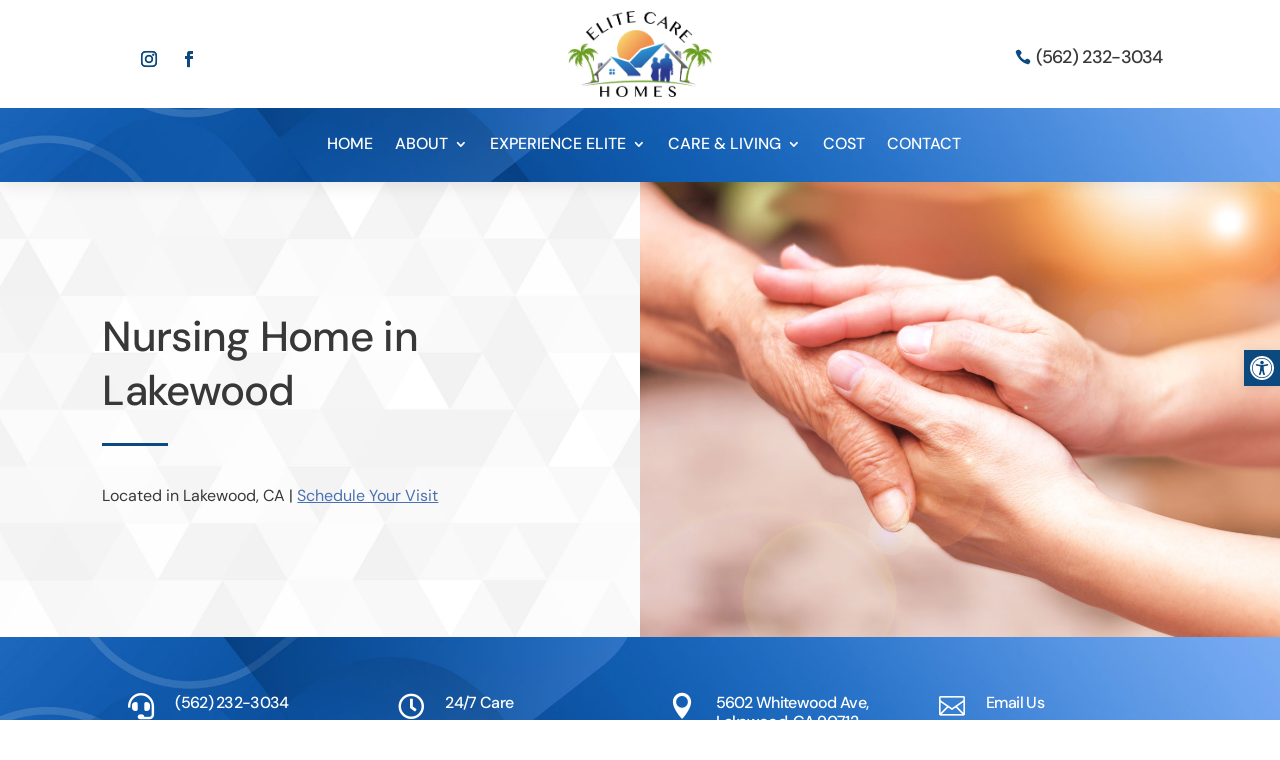

--- FILE ---
content_type: text/css
request_url: https://wecareelite.com/wp-content/cache/wpfc-minified/2qetksa0/4ofdt.css
body_size: 5124
content:
body,p,p span{font-weight:400!important;font-style:normal!important;text-rendering:optimizeLegibility;font-weight:400;font-size:16px;font-family:"DM Sans",Arial,sans-serif!important;line-height:1.7;margin-bottom:20px;letter-spacing:normal}ul,li{font-size:16px!important;font-family:"DM Sans",Arial,sans-serif!important}body{margin-bottom:0px!important}h1,h2,h3,h4,h5,h6{font-style:normal!important;margin:0 0 15px 0;font-weight:500!important;font-family:"DM Sans",Arial,sans-serif!important;line-height:1.2;font-style:normal;letter-spacing:-0.7px;text-rendering:optimizeLegibility}.et_pb_menu_0_tb_header.et_pb_menu ul li a{font-family:"DM Sans",Arial,sans-serif!important;font-weight:500!important;font-style:normal!important}h3{margin:20px 0px!important}.single .post{padding-bottom:0px!important}#footer-info,#footer-info a{text-align:center!important}.et_pb_section_12.et_pb_section .et-pb-icon{font-size:18px!important;margin:auto!important;justify-content:center;align-items:center}@media only screen and (max-width:1150px){#menu-home{display:none}.et_mobile_nav_menu{display:block}}.fwdu3dcar-caption.white.out .fwdu3dcar-title{font-size:36px!important;line-height:1.3em!important}.cu-blog .et_pb_salvattore_content[data-columns]::before{content:'4 .column.size-1of4'!important}@media only screen and (min-width:981px){.cu-blog .column.size-1of4{width:24%!important;margin-right:1%}}div.wpforms-container-full .wpforms-form input[type=date],div.wpforms-container-full .wpforms-form input[type=datetime],div.wpforms-container-full .wpforms-form input[type=datetime-local],div.wpforms-container-full .wpforms-form input[type=email],div.wpforms-container-full .wpforms-form input[type=month],div.wpforms-container-full .wpforms-form input[type=number],div.wpforms-container-full .wpforms-form input[type=password],div.wpforms-container-full .wpforms-form input[type=range],div.wpforms-container-full .wpforms-form input[type=search],div.wpforms-container-full .wpforms-form input[type=tel],div.wpforms-container-full .wpforms-form input[type=text],div.wpforms-container-full .wpforms-form input[type=time],div.wpforms-container-full .wpforms-form input[type=url],div.wpforms-container-full .wpforms-form input[type=week],div.wpforms-container-full .wpforms-form select,div.wpforms-container-full .wpforms-form textarea{height:52px!important;color:#000!important}.wpforms-container ::-webkit-input-placeholder{color:#333}.wpforms-container :-moz-placeholder{color:#333;opacity:1}.wpforms-container ::-moz-placeholder{color:#333;opacity:1}.wpforms-container :-ms-input-placeholder{color:#333}.wpforms-container ::-ms-input-placeholder{color:#333}.wpforms-container ::placeholder{color:#333}#footer-info{float:none!important}#pojo-a11y-toolbar .pojo-a11y-toolbar-toggle a{font-size:150%!important;padding:6px!important}li.pojo-a11y-toolbar-item{list-style:none!important}ul.et_mobile_menu li.menu-item-has-children .mobile-toggle-icon::after,.et-db #et-boc .et-l ul.et_mobile_menu li.menu-item-has-children .mobile-toggle-icon::after{color:#da181f;background:#f1f1f1;top:10px;position:relative;font-family:"ETModules";content:'\33';border-radius:50%;padding:3px}ul.et_mobile_menu li.menu-item-has-children.mobile-toggle-open>.mobile-toggle-icon::after,.et-db #et-boc .et-l ul.et_mobile_menu li.menu-item-has-children.mobile-toggle-open>.mobile-toggle-icon::after{content:'\32'}.et_mobile_menu .menu-item-has-children>a{font-weight:600!important}ul.et_mobile_menu li.menu-item-has-children .mobile-toggle-icon,ul.et_mobile_menu li.page_item_has_children .mobile-toggle-icon,.et-db #et-boc .et-l ul.et_mobile_menu li.menu-item-has-children .mobile-toggle-icon,.et-db #et-boc .et-l ul.et_mobile_menu li.page_item_has_children .mobile-toggle-icon{width:44px;height:100%;padding:0px!important;max-height:44px;border:none;position:absolute;right:0px;top:0px;z-index:999;background-color:transparent}ul.et_mobile_menu>li.menu-item-has-children,ul.et_mobile_menu>li.page_item_has_children,ul.et_mobile_menu>li.menu-item-has-children .sub-menu li.menu-item-has-children,.et-db #et-boc .et-l ul.et_mobile_menu>li.menu-item-has-children,.et-db #et-boc .et-l ul.et_mobile_menu>li.page_item_has_children,.et-db #et-boc .et-l ul.et_mobile_menu>li.menu-item-has-children .sub-menu li.menu-item-has-children{position:relative}.et_mobile_menu .menu-item-has-children>a,.et-db #et-boc .et-l .et_mobile_menu .menu-item-has-children>a{background-color:transparent}ul.et_mobile_menu .menu-item-has-children .sub-menu,#main-header ul.et_mobile_menu .menu-item-has-children .sub-menu,.et-db #et-boc .et-l ul.et_mobile_menu .menu-item-has-children .sub-menu,.et-db #main-header ul.et_mobile_menu .menu-item-has-children .sub-menu{display:none!important;visibility:hidden!important}ul.et_mobile_menu .menu-item-has-children .sub-menu.visible,#main-header ul.et_mobile_menu .menu-item-has-children .sub-menu.visible,.et-db #et-boc .et-l ul.et_mobile_menu .menu-item-has-children .sub-menu.visible,.et-db #main-header ul.et_mobile_menu .menu-item-has-children .sub-menu.visible{display:block!important;visibility:visible!important}ul.et_mobile_menu li.menu-item-has-children .mobile-toggle-icon,.et-db #et-boc .et-l ul.et_mobile_menu li.menu-item-has-children .mobile-toggle-icon{text-align:center;opacity:1}.et_pb_menu_inner_container{align-items:center;display:flex}.et_pb_menu_0_tb_header.et_pb_menu .et-menu-nav li ul.sub-menu{width:auto!important}.et-menu li li a{width:260px!important;text-align:center!important}html .cog-cognito--styled .el-input__inner,html .cog-cognito--styled .el-textarea__inner,:root:root:root:root:root .cog-cognito--styled .el-input__inner,:root:root:root:root:root .cog-cognito--styled .el-textarea__inner{border-color:#383838!important}.et_pb_section_0_tb_header.et_pb_section{padding-top:0px;padding-bottom:0px}.et_pb_section_0_tb_header{z-index:10;box-shadow:0px 2px 18px 0px rgba(0,0,0,0.1)}.et_pb_sticky.et_pb_section_0_tb_header{box-shadow:0px 2px 18px 0px rgba(0,0,0,0.1)}.et_pb_row_0_tb_header.et_pb_row{padding-top:10px!important;padding-right:2.5%!important;padding-bottom:10px!important;padding-left:2.5%!important;padding-top:10px;padding-right:2.5%;padding-bottom:10px;padding-left:2.5%}.et_pb_row_0_tb_header,body #page-container .et-db #et-boc .et-l .et_pb_row_0_tb_header.et_pb_row,body.et_pb_pagebuilder_layout.single #page-container #et-boc .et-l .et_pb_row_0_tb_header.et_pb_row,body.et_pb_pagebuilder_layout.single.et_full_width_page #page-container #et-boc .et-l .et_pb_row_0_tb_header.et_pb_row,.et_pb_row_1_tb_header,body #page-container .et-db #et-boc .et-l .et_pb_row_1_tb_header.et_pb_row,body.et_pb_pagebuilder_layout.single #page-container #et-boc .et-l .et_pb_row_1_tb_header.et_pb_row,body.et_pb_pagebuilder_layout.single.et_full_width_page #page-container #et-boc .et-l .et_pb_row_1_tb_header.et_pb_row{width:100%;max-width:100%}.et_pb_row_0_tb_header{display:flex;align-items:center;flex-wrap:wrap}.et_pb_code_0_tb_header,.et_pb_code_1_tb_header{padding-top:0px;padding-bottom:0px;margin-top:0px!important;margin-bottom:0px!important}ul.et_pb_social_media_follow_0_tb_header{margin-left:20px!important}ul.et_pb_social_media_follow_0_tb_header li{margin-bottom:0}.et_pb_social_media_follow_0_tb_header li.et_pb_social_icon a.icon:before{color:#0C497E}.et_pb_image_0_tb_header{width:25%;text-align:left;margin-left:0}.et_pb_blurb_0_tb_header.et_pb_blurb .et_pb_module_header,.et_pb_blurb_0_tb_header.et_pb_blurb .et_pb_module_header a{font-family:'DM Sans',Helvetica,Arial,Lucida,sans-serif;font-size:18px;color:#383838!important;text-align:left}.et_pb_blurb_0_tb_header.et_pb_blurb{padding-top:20px!important;padding-right:20px!important;padding-bottom:5px!important;padding-left:20px!important;margin-top:15px!important;margin-bottom:0px!important;text-align:center}.et_pb_blurb_0_tb_header .et_pb_main_blurb_image .et_pb_only_image_mode_wrap,.et_pb_blurb_0_tb_header .et_pb_main_blurb_image .et-pb-icon{margin-top:4px!important}.et_pb_blurb_0_tb_header.et_pb_blurb .et_pb_main_blurb_image{width:16px}.et_pb_blurb_0_tb_header.et_pb_blurb .et_pb_module_header{margin-left:-10px;margin-top:2px}.et_pb_blurb_0_tb_header .et-pb-icon{font-size:16px;color:#0C497E;font-family:ETmodules!important;font-weight:400!important}.et_pb_row_1_tb_header{background-image:url(https://wecareelite.com/wp-content/uploads/2024/10/bg-1.jpg);display:flex;align-items:center;flex-wrap:wrap}.et_pb_row_1_tb_header.et_pb_row{padding-top:0px!important;padding-right:2.5%!important;padding-bottom:10px!important;padding-left:2.5%!important;padding-top:0px;padding-right:2.5%;padding-bottom:10px;padding-left:2.5%}.et_pb_menu_0_tb_header.et_pb_menu ul li a{font-family:'DM Sans',Helvetica,Arial,Lucida,sans-serif;font-weight:500;font-size:16px;color:#ffffff!important}.et_pb_menu_0_tb_header.et_pb_menu{background-color:rgba(0,0,0,0)}.et_pb_menu_0_tb_header{padding-top:20px;padding-right:22px;margin-bottom:0px!important}.et_pb_menu_0_tb_header.et_pb_menu .et-menu-nav li a{padding-bottom:20px}.et_pb_menu_0_tb_header.et_pb_menu .et-menu-nav li ul.sub-menu{border-width:2px;border-radius:5px;left:auto!important;padding:0;right:0;width:200px}.et_pb_menu_0_tb_header.et_pb_menu .et-menu-nav li ul.sub-menu a{padding:12px 20px}.et_pb_menu_0_tb_header.et_pb_menu .et_pb_menu__logo{margin-bottom:10px;margin-right:30px}.et_pb_menu_0_tb_header.et_pb_menu ul li.current-menu-item a{color:#ffffff!important}.et_pb_menu_0_tb_header.et_pb_menu .nav li ul{background-color:#0C497E!important;border-color:#0C497E}.et_pb_menu_0_tb_header.et_pb_menu .et_mobile_menu{border-color:#0C497E}.et_pb_menu_0_tb_header.et_pb_menu .et_mobile_menu a,.et_pb_menu_0_tb_header.et_pb_menu .nav li ul.sub-menu a,.et_pb_menu_0_tb_header.et_pb_menu .nav li ul.sub-menu li.current-menu-item a{color:#FFFFFF!important}.et_pb_menu_0_tb_header.et_pb_menu .et_mobile_menu,.et_pb_menu_0_tb_header.et_pb_menu .et_mobile_menu ul{background-color:#0C497E!important}.et_pb_menu_0_tb_header .et_pb_menu_inner_container>.et_pb_menu__logo-wrap,.et_pb_menu_0_tb_header .et_pb_menu__logo-slot{width:auto;max-width:100%}.et_pb_menu_0_tb_header .et_pb_menu_inner_container>.et_pb_menu__logo-wrap .et_pb_menu__logo img,.et_pb_menu_0_tb_header .et_pb_menu__logo-slot .et_pb_menu__logo-wrap img{height:auto;max-height:none}.et_pb_menu_0_tb_header .mobile_nav .mobile_menu_bar:before{color:#FFFFFF}.et_pb_menu_0_tb_header .et_pb_menu__icon.et_pb_menu__search-button,.et_pb_menu_0_tb_header .et_pb_menu__icon.et_pb_menu__close-search-button{color:#7EBEC5}.et_pb_menu_0_tb_header .et_pb_menu__icon.et_pb_menu__cart-button{color:#ffffff}.et_pb_column_0_tb_header{padding-top:10px}.et_pb_social_media_follow_network_1_tb_header a.icon:hover,.et_pb_social_media_follow_network_0_tb_header a.icon:hover{background-image:initial!important;background-color:transparent!important}.et_pb_menu_0_tb_header.et_pb_module,.et_pb_image_0_tb_header.et_pb_module{margin-left:auto!important;margin-right:auto!important}@media only screen and (min-width:981px){.et_pb_column_0_tb_header{display:flex;align-items:center;flex-wrap:wrap;justify-content:center}}@media only screen and (max-width:980px){.et_pb_row_0_tb_header.et_pb_row{padding-top:0px!important;padding-bottom:0px!important;padding-top:0px!important;padding-bottom:0px!important}.et_pb_row_0_tb_header{display:flex;align-items:center;flex-wrap:wrap}.et_pb_column_0_tb_header{display:flex;align-items:center;flex-wrap:wrap;justify-content:center;margin-bottom:0}.et_pb_column_1_tb_header{display:none}.et_pb_image_0_tb_header .et_pb_image_wrap img{width:auto}.et_pb_blurb_0_tb_header.et_pb_blurb .et_pb_module_header,.et_pb_blurb_0_tb_header.et_pb_blurb .et_pb_module_header a{font-size:18px;text-align:left}.et_pb_blurb_0_tb_header.et_pb_blurb{margin-top:15px!important;margin-bottom:0px!important}.et_pb_blurb_0_tb_header .et_pb_main_blurb_image .et_pb_only_image_mode_wrap,.et_pb_blurb_0_tb_header .et_pb_main_blurb_image .et-pb-icon{padding-left:200px!important}.et_pb_menu_0_tb_header{padding-top:10px;padding-right:0px;width:40%}}@media only screen and (max-width:767px){.et_pb_row_0_tb_header.et_pb_row{padding-right:2.5%!important;padding-left:2.5%!important;padding-right:2.5%!important;padding-left:2.5%!important}.et_pb_row_0_tb_header{display:flex;align-items:center;flex-wrap:wrap;display:none!important}.et_pb_column_0_tb_header{display:flex;align-items:center;flex-wrap:wrap;justify-content:center;margin-bottom:0}.et_pb_column_1_tb_header{display:none}.et_pb_image_0_tb_header .et_pb_image_wrap img{width:auto}.et_pb_column_2_tb_header{text-align:center}.et_pb_blurb_0_tb_header.et_pb_blurb .et_pb_module_header,.et_pb_blurb_0_tb_header.et_pb_blurb .et_pb_module_header a{font-size:18px;text-align:left}.et_pb_blurb_0_tb_header.et_pb_blurb{padding-top:0px!important;padding-right:20px!important;padding-bottom:0px!important;padding-left:10px!important;margin-top:0px!important;margin-bottom:0px!important}.et_pb_blurb_0_tb_header .et_pb_main_blurb_image .et_pb_only_image_mode_wrap,.et_pb_blurb_0_tb_header .et_pb_main_blurb_image .et-pb-icon{padding-left:100px!important}.et_pb_menu_0_tb_header{padding-top:20px;width:60%}}div.et_pb_section.et_pb_section_0_tb_footer{background-image:url(https://wecareelite.com/wp-content/uploads/2024/10/bg-1.jpg)!important}.et_pb_section_0_tb_footer.et_pb_section{padding-top:0px;padding-bottom:0px}.et_pb_code_0_tb_footer{color:#fff!important}div.et_pb_section.et_pb_section_6,div.et_pb_section.et_pb_section_5{background-image:linear-gradient(180deg,rgba(0,0,0,0.5) 0%,rgba(0,0,0,0.5) 100%),url(https://wecareelite.com/wp-content/uploads/2023/07/cta-bg.jpg)!important}.et_pb_section_6.et_pb_section,.et_pb_section_5.et_pb_section{padding-top:100px;padding-bottom:100px;margin-top:0px}.et_pb_row_9{border-color:#000000 #000000 RGBA(255,255,255,0) #000000}.et_pb_row_9.et_pb_row{padding-bottom:0px!important;margin-bottom:0px!important;padding-bottom:0px}.et_pb_text_15 h1{font-family:'Space Grotesk',Helvetica,Arial,Lucida,sans-serif;font-weight:500;font-size:80px;color:#000000!important;line-height:1.2em}.et_pb_text_15 h2{font-size:36px;color:#FFFFFF!important;line-height:1.3em;text-align:center}.et_pb_text_15{padding-bottom:0px!important;margin-bottom:0px!important}.et_pb_button_0_wrapper .et_pb_button_0,.et_pb_button_0_wrapper .et_pb_button_0:hover{padding-top:20px!important;padding-right:35px!important;padding-bottom:20px!important;padding-left:35px!important}.et_pb_button_0_wrapper{margin-top:0px!important}body #page-container .et_pb_section .et_pb_button_0{color:#FFFFFF!important;border-width:0px!important;border-radius:5px;letter-spacing:1px;font-size:16px;font-weight:600!important;text-transform:uppercase!important;background-color:#e18230}body #page-container .et_pb_section .et_pb_button_0:after{font-size:1.6em}body.et_button_custom_icon #page-container .et_pb_button_0:after{font-size:16px}.et_pb_button_0,.et_pb_button_0:after{transition:all 300ms ease 0ms}.et_pb_section_7.et_pb_section,.et_pb_section_8.et_pb_section{padding-top:0px;padding-bottom:0px;margin-top:0px;margin-bottom:0px}.et_pb_row_11.et_pb_row{padding-top:0px!important;padding-bottom:0px!important;margin-top:0px!important;margin-bottom:0px!important;padding-top:0px;padding-bottom:0px}.et_pb_row_11,body #page-container .et-db #et-boc .et-l .et_pb_row_11.et_pb_row,body.et_pb_pagebuilder_layout.single #page-container #et-boc .et-l .et_pb_row_11.et_pb_row,body.et_pb_pagebuilder_layout.single.et_full_width_page #page-container #et-boc .et-l .et_pb_row_11.et_pb_row{width:100%;max-width:100%}.et_pb_code_0{padding-bottom:0px}div.et_pb_section.et_pb_section_9,div.et_pb_section.et_pb_section_10{background-position:left top;background-image:radial-gradient(ellipse at top right,rgba(155,155,155,0.17) 1%,rgba(209,209,209,0.41) 87%),url(https://wecareelite.com/wp-content/uploads/2022/11/bg-abstract-1.jpeg)!important}.et_pb_section_9.et_pb_section{padding-top:100px;padding-right:0px;padding-bottom:100px;padding-left:0px;margin-top:-8px}.et_pb_section_10.et_pb_section{padding-top:100px;padding-right:0px;padding-bottom:100px;padding-left:0px;margin-top:-8px;background-color:#ffffff!important}.et_pb_blurb_4.et_pb_blurb .et_pb_module_header,.et_pb_blurb_4.et_pb_blurb .et_pb_module_header a{font-weight:700;text-transform:uppercase;font-size:14px;letter-spacing:3px;line-height:1.2em}.et_pb_blurb_4.et_pb_blurb{margin-bottom:15px!important}.et_pb_text_17,.et_pb_text_19,.et_pb_text_18,.et_pb_text_16{line-height:2em;font-weight:600;line-height:2em}.et_pb_text_16.et_pb_text a,.et_pb_text_18.et_pb_text a,.et_pb_text_20.et_pb_text a,.et_pb_text_19.et_pb_text a,.et_pb_text_17.et_pb_text a{color:#000000!important}.et_pb_text_17 h4,.et_pb_text_18 h4,.et_pb_text_16 h4,.et_pb_text_19 h4,.et_pb_text_20 h4{font-weight:600;font-size:22px;color:#0C497E!important;line-height:1.2em}.et_pb_text_20{line-height:2em;font-weight:600;line-height:2em;margin-bottom:13px!important}.et_pb_social_media_follow_0 li.et_pb_social_icon a.icon:before{color:#000000}.et_pb_text_22.et_pb_text,.et_pb_text_24.et_pb_text,.et_pb_text_23.et_pb_text,.et_pb_text_21.et_pb_text{color:#0C497E!important}.et_pb_text_23,.et_pb_text_22,.et_pb_text_24,.et_pb_text_21{font-weight:600}.et_pb_social_media_follow_network_0 a.icon{background-color:rgba(0,0,0,0)!important}.et_pb_row_10.et_pb_row{padding-top:0px!important;margin-top:0px!important;margin-left:auto!important;margin-right:auto!important;padding-top:0px}@media only screen and (max-width:980px){.et_pb_section_5.et_pb_section,.et_pb_section_6.et_pb_section{padding-top:50px;padding-bottom:50px}.et_pb_row_9{border-bottom-color:RGBA(255,255,255,0)}.et_pb_text_15 h1{font-size:40px}.et_pb_text_15 h2{font-size:50px}body #page-container .et_pb_section .et_pb_button_0:after{display:inline-block;opacity:0}body #page-container .et_pb_section .et_pb_button_0:hover:after{opacity:1}.et_pb_section_9.et_pb_section,.et_pb_section_10.et_pb_section{padding-top:100px;padding-right:0px;padding-bottom:100px;padding-left:0px}}@media only screen and (max-width:767px){.et_pb_section_5.et_pb_section,.et_pb_section_6.et_pb_section{padding-top:50px;padding-bottom:50px}.et_pb_row_9{border-bottom-color:RGBA(255,255,255,0)}.et_pb_text_15 h1{font-size:24px}.et_pb_text_15 h2{font-size:40px}body #page-container .et_pb_section .et_pb_button_0{font-size:12px!important}body #page-container .et_pb_section .et_pb_button_0:after{display:inline-block;opacity:0;font-size:1.6em}body #page-container .et_pb_section .et_pb_button_0:hover:after{opacity:1}body.et_button_custom_icon #page-container .et_pb_button_0:after{font-size:12px}.et_pb_section_9.et_pb_section,.et_pb_section_10.et_pb_section{padding-top:50px;padding-right:0px;padding-bottom:50px;padding-left:0px}}@keyframes spinner__animation{0%{animation-timing-function:cubic-bezier(.5856,.0703,.4143,.9297);transform:rotate(0deg)}to{transform:rotate(1turn)}}@keyframes loading__animation{to{transform:translateX(100%)}}body.wc-block-product-gallery-modal-open{overflow:hidden}.wc-block-grid__products .wc-block-grid__product-image{display:block;position:relative;text-decoration:none}.wc-block-grid__products .wc-block-grid__product-image a{border:0;box-shadow:none;outline:0;text-decoration:none}.wc-block-grid__products .wc-block-grid__product-image img{height:auto;max-width:100%;width:auto}.wc-block-grid__products .wc-block-grid__product-image img[hidden]{display:none}.wc-block-grid__products .wc-block-grid__product-image img[alt=""]{border:1px solid #f2f2f2}.edit-post-visual-editor .editor-block-list__block .wc-block-grid__product-title,.editor-styles-wrapper .wc-block-grid__product-title,.wc-block-grid__product-title{color:inherit;display:block;font-family:inherit;font-size:inherit;font-weight:700;line-height:1.2;padding:0}.wc-block-grid__product-price{display:block}.wc-block-grid__product-price .wc-block-grid__product-price__regular{margin-right:.5em}.wc-block-grid__product-add-to-cart.wp-block-button{white-space:normal;word-break:break-word}.wc-block-grid__product-add-to-cart.wp-block-button .wp-block-button__link{display:inline-flex;font-size:1em;justify-content:center;margin-left:auto!important;margin-right:auto!important;text-align:center;white-space:normal;word-break:break-word}.wc-block-grid__product-add-to-cart.wp-block-button .wp-block-button__link.loading{opacity:.25}.wc-block-grid__product-add-to-cart.wp-block-button .wp-block-button__link.added:after{content:"";display:inline-block;font-family:WooCommerce;height:auto;margin-left:.5em;width:auto}.wc-block-grid__product-add-to-cart.wp-block-button .wp-block-button__link.loading:after{animation:spin 2s linear infinite;content:"";display:inline-block;font-family:WooCommerce;height:auto;margin-left:.5em;width:auto}.has-5-columns:not(.alignfull) .wc-block-grid__product-add-to-cart.wp-block-button .wp-block-button__link:after,.has-6-columns .wc-block-grid__product-add-to-cart.wp-block-button .wp-block-button__link:after,.has-7-columns .wc-block-grid__product-add-to-cart.wp-block-button .wp-block-button__link:after,.has-8-columns .wc-block-grid__product-add-to-cart.wp-block-button .wp-block-button__link:after,.has-9-columns .wc-block-grid__product-add-to-cart.wp-block-button .wp-block-button__link:after{content:"";margin:0}.wc-block-grid__product-rating{display:block}.wc-block-grid__product-rating .star-rating,.wc-block-grid__product-rating .wc-block-grid__product-rating__stars{font-family:WooCommerce;font-size:1em;font-weight:400;height:1.618em;line-height:1.618;margin:0 auto;overflow:hidden;position:relative;text-align:left;width:5.3em}.wc-block-grid__product-rating .star-rating:before,.wc-block-grid__product-rating .wc-block-grid__product-rating__stars:before{content:"SSSSS";left:0;opacity:.5;position:absolute;right:0;top:0;white-space:nowrap}.wc-block-grid__product-rating .star-rating span,.wc-block-grid__product-rating .wc-block-grid__product-rating__stars span{left:0;overflow:hidden;padding-top:1.5em;position:absolute;right:0;top:0}.wc-block-grid__product-rating .star-rating span:before,.wc-block-grid__product-rating .wc-block-grid__product-rating__stars span:before{color:inherit;content:"SSSSS";left:0;position:absolute;right:0;top:0;white-space:nowrap}.wc-block-grid .wc-block-grid__product-onsale,.wc-block-grid__product-image .wc-block-grid__product-onsale{background:#fff;border:1px solid #43454b;border-radius:4px;color:#43454b;display:inline-block;font-size:.875em;font-weight:600;left:auto;padding:.25em .75em;position:absolute;right:4px;text-align:center;text-transform:uppercase;top:4px;width:auto;z-index:9}.wc-block-grid__product .wc-block-grid__product-image,.wc-block-grid__product .wc-block-grid__product-link{display:inline-block;position:relative}.wc-block-grid__product .wc-block-grid__product-image:not(.wc-block-components-product-image),.wc-block-grid__product .wc-block-grid__product-title{margin:0 0 12px}.wc-block-grid__product .wc-block-grid__product-add-to-cart,.wc-block-grid__product .wc-block-grid__product-onsale,.wc-block-grid__product .wc-block-grid__product-price,.wc-block-grid__product .wc-block-grid__product-rating{margin:0 auto 12px}.theme-twentysixteen .wc-block-grid .price ins{color:#77a464}.theme-twentynineteen .wc-block-grid__product{font-size:.88889em}.theme-twentynineteen .wc-block-components-product-sale-badge,.theme-twentynineteen .wc-block-components-product-title,.theme-twentynineteen .wc-block-grid__product-onsale,.theme-twentynineteen .wc-block-grid__product-title{font-family:-apple-system,BlinkMacSystemFont,Segoe UI,Roboto,Oxygen,Ubuntu,Cantarell,Fira Sans,Droid Sans,Helvetica Neue,sans-serif}.theme-twentynineteen .wc-block-grid__product-title:before{display:none}.theme-twentynineteen .wc-block-components-product-sale-badge,.theme-twentynineteen .wc-block-grid__product-onsale{line-height:1}.theme-twentynineteen .editor-styles-wrapper .wp-block-button .wp-block-button__link:not(.has-text-color){color:#fff}.theme-twentytwenty .wc-block-grid__product-link{color:#000}.theme-twentytwenty .wc-block-components-product-title,.theme-twentytwenty .wc-block-grid__product-title{color:#cd2653;font-family:-apple-system,blinkmacsystemfont,Helvetica Neue,helvetica,sans-serif;font-size:1em}.theme-twentytwenty .wp-block-columns .wc-block-components-product-title{margin-top:0}.theme-twentytwenty .wc-block-components-product-price .woocommerce-Price-amount,.theme-twentytwenty .wc-block-components-product-price__value,.theme-twentytwenty .wc-block-grid__product-price .woocommerce-Price-amount,.theme-twentytwenty .wc-block-grid__product-price__value{font-family:-apple-system,blinkmacsystemfont,Helvetica Neue,helvetica,sans-serif;font-size:.9em}.theme-twentytwenty .wc-block-components-product-price del,.theme-twentytwenty .wc-block-grid__product-price del{opacity:.5}.theme-twentytwenty .wc-block-components-product-price ins,.theme-twentytwenty .wc-block-grid__product-price ins{text-decoration:none}.theme-twentytwenty .star-rating,.theme-twentytwenty .wc-block-grid__product-rating{font-size:.7em}.theme-twentytwenty .star-rating .wc-block-components-product-rating__stars,.theme-twentytwenty .star-rating .wc-block-grid__product-rating__stars,.theme-twentytwenty .wc-block-grid__product-rating .wc-block-components-product-rating__stars,.theme-twentytwenty .wc-block-grid__product-rating .wc-block-grid__product-rating__stars{line-height:1}.theme-twentytwenty .wc-block-components-product-button>.wp-block-button__link,.theme-twentytwenty .wc-block-grid__product-add-to-cart>.wp-block-button__link{font-family:-apple-system,blinkmacsystemfont,Helvetica Neue,helvetica,sans-serif}.theme-twentytwenty .wc-block-components-product-sale-badge,.theme-twentytwenty .wc-block-grid__products .wc-block-grid__product-onsale{background:#cd2653;color:#fff;font-family:-apple-system,blinkmacsystemfont,Helvetica Neue,helvetica,sans-serif;font-weight:700;letter-spacing:-.02em;line-height:1.2;text-transform:uppercase}.theme-twentytwenty .wc-block-grid__products .wc-block-components-product-sale-badge{position:static}.theme-twentytwenty .wc-block-grid__products .wc-block-grid__product-image .wc-block-components-product-sale-badge{position:absolute}.theme-twentytwenty .wc-block-grid__products .wc-block-grid__product-onsale:not(.wc-block-components-product-sale-badge){position:absolute;right:4px;top:4px;z-index:1}.theme-twentytwenty .wc-block-active-filters__title,.theme-twentytwenty .wc-block-attribute-filter__title,.theme-twentytwenty .wc-block-price-filter__title,.theme-twentytwenty .wc-block-stock-filter__title{font-size:1em}.theme-twentytwenty .wc-block-active-filters .wc-block-active-filters__clear-all,.theme-twentytwenty .wc-block-grid__product-add-to-cart.wp-block-button .wp-block-button__link{font-size:.75em}@media only screen and (min-width:768px){.theme-twentytwenty .wc-block-grid__products .wc-block-grid__product-onsale{font-size:.875em;padding:.5em}}@media only screen and (min-width:1168px){.theme-twentytwenty .wc-block-grid__products .wc-block-grid__product-onsale{font-size:.875em;padding:.5em}}.theme-twentytwentytwo .wc-block-grid__product-add-to-cart .added_to_cart{display:block;margin-top:12px}.theme-twentytwentytwo .wc-block-components-product-price ins,.theme-twentytwentytwo .wc-block-grid__product-price ins{text-decoration:none}.screen-reader-text{clip:rect(1px,1px,1px,1px);word-wrap:normal!important;border:0;clip-path:inset(50%);height:1px;margin:-1px;overflow:hidden;overflow-wrap:normal!important;padding:0;position:absolute!important;width:1px}.screen-reader-text:focus{clip:auto!important;background-color:#fff;border-radius:3px;box-shadow:0 0 2px 2px rgba(0,0,0,.6);clip-path:none;color:#2b2d2f;display:block;font-size:.875rem;font-weight:700;height:auto;left:5px;line-height:normal;padding:15px 23px 14px;text-decoration:none;top:5px;width:auto;z-index:100000}.wp-block-group.woocommerce.product .up-sells.upsells.products{max-width:var(--wp--style--global--wide-size)}
@keyframes spinner__animation{0%{animation-timing-function:cubic-bezier(.5856,.0703,.4143,.9297);transform:rotate(0deg)}to{transform:rotate(1turn)}}@keyframes loading__animation{to{transform:translateX(100%)}}.wc-block-components-notice-banner{align-content:flex-start;align-items:stretch;background-color:#fff;border:1px solid;border-radius:4px;box-sizing:border-box;color:#2f2f2f;display:flex;font-size:.875em;font-weight:400;gap:12px;line-height:1.5;margin:16px 0;padding:16px!important}.wc-block-components-notice-banner>.wc-block-components-notice-banner__content{-ms-grid-row-align:center;align-self:center;flex-basis:100%;padding-right:16px;white-space:normal}.wc-block-components-notice-banner>.wc-block-components-notice-banner__content:last-child{padding-right:0}.wc-block-components-notice-banner>.wc-block-components-notice-banner__content .wc-block-components-notice-banner__summary{font-weight:600;margin:0 0 8px}.wc-block-components-notice-banner>.wc-block-components-notice-banner__content ol,.wc-block-components-notice-banner>.wc-block-components-notice-banner__content ul{margin:0 0 0 24px;padding:0}.wc-block-components-notice-banner>.wc-block-components-notice-banner__content ol li:after,.wc-block-components-notice-banner>.wc-block-components-notice-banner__content ul li:after{clear:both;content:"";display:block}.wc-block-components-notice-banner>.wc-block-components-notice-banner__content .wc-forward{-moz-appearance:none;appearance:none;background:transparent!important;border:0;color:#2f2f2f!important;float:right;margin:0;opacity:.6;padding:0!important;text-decoration-line:underline;text-underline-position:under}.wc-block-components-notice-banner>.wc-block-components-notice-banner__content .wc-forward:active,.wc-block-components-notice-banner>.wc-block-components-notice-banner__content .wc-forward:focus,.wc-block-components-notice-banner>.wc-block-components-notice-banner__content .wc-forward:hover{opacity:1}.wc-block-components-notice-banner>svg{fill:#fff;background-color:#2f2f2f;border-radius:50%;flex-grow:0;flex-shrink:0;height:100%;padding:2px}.wc-block-components-notice-banner>.wc-block-components-button{background:transparent none!important;border:0!important;box-shadow:none!important;color:#2f2f2f!important;flex:0 0 16px;height:16px!important;margin:6px 0 0 auto!important;min-height:auto!important;min-width:0!important;opacity:.6;outline:none!important;padding:0!important;width:16px!important}.wc-block-components-notice-banner>.wc-block-components-button>svg{margin:0!important}.wc-block-components-notice-banner>.wc-block-components-button:active,.wc-block-components-notice-banner>.wc-block-components-button:focus,.wc-block-components-notice-banner>.wc-block-components-button:hover{opacity:1}.wc-block-components-notice-banner.is-error{background-color:#fff0f0;border-color:#cc1818}.wc-block-components-notice-banner.is-error>svg{background-color:#cc1818;transform:rotate(180deg)}.wc-block-components-notice-banner.is-warning{background-color:#fffbf4;border-color:#f0b849}.wc-block-components-notice-banner.is-warning>svg{background-color:#f0b849;transform:rotate(180deg)}.wc-block-components-notice-banner.is-success{background-color:#f4fff7;border-color:#4ab866}.wc-block-components-notice-banner.is-success>svg{background-color:#4ab866}.wc-block-components-notice-banner.is-info{background-color:#f4f8ff;border-color:#007cba}.wc-block-components-notice-banner.is-info>svg{background-color:#007cba}.woocommerce.wc-block-store-notices.alignwide{max-width:var(--wp--style--global--wide-size)}